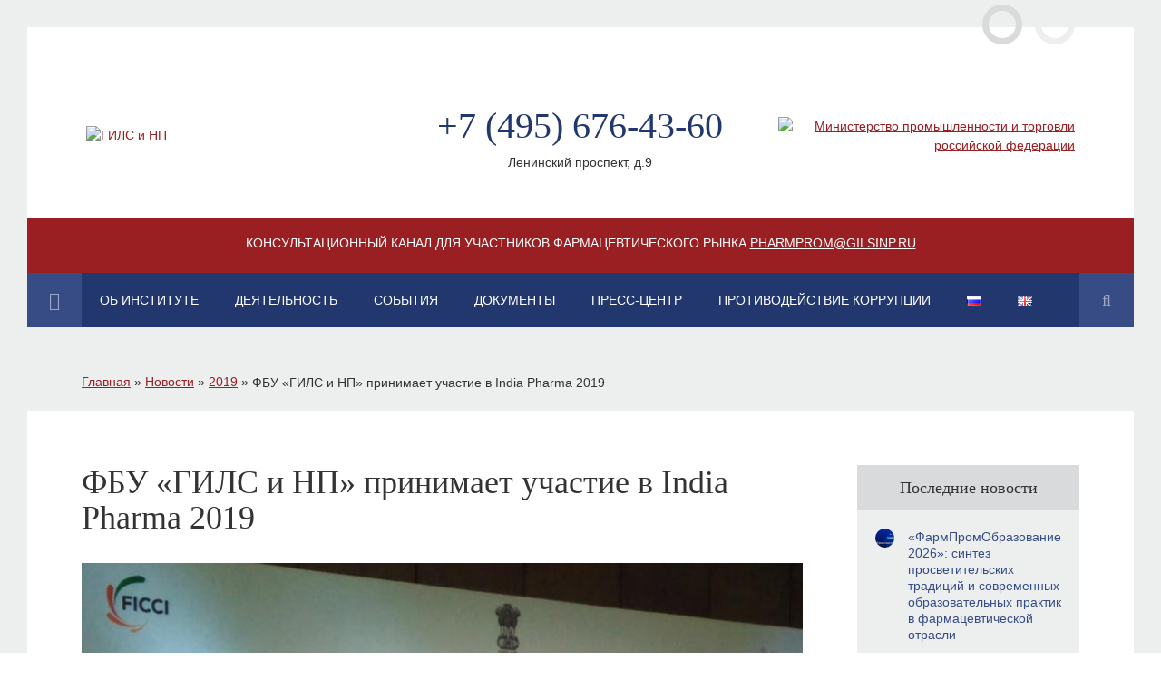

--- FILE ---
content_type: text/html; charset=UTF-8
request_url: https://gilsinp.ru/news/fbu-gils-i-np-prinimaet-uchastie-v-india-pharma-2019/
body_size: 11693
content:
<!DOCTYPE html>
<html lang="ru-RU">
	
	<head>
		<!--- NEW SITE --->
		<meta charset="utf-8">
		<meta name="viewport" content="width=device-width, initial-scale=1.0">
		<link rel="stylesheet" type="text/css" href="https://gilsinp.ru/wp-content/themes/gils_4.0/style.css">
		<link rel="icon" type="image/png" href="https://gilsinp.ru/wp-content/themes/gils_4.0/imgs/favicon-normal.png">
		<link rel="apple-touch-icon" type="image/png" href="https://gilsinp.ru/wp-content/themes/gils_4.0/imgs/favicon-ios.png">
		
		<link rel='stylesheet' id='wpfb-css'  href='//gilsinp.ru/wp-content/plugins/wp-filebase/wp-filebase.css?t=1469373363&#038;ver=3.4.4' type='text/css' media='all' />
<link rel='stylesheet' id='foobox-free-min-css'  href='https://gilsinp.ru/wp-content/plugins/foobox-image-lightbox/free/css/foobox.free.min.css' type='text/css' media='all' />
<link rel='stylesheet' id='__EPYT__style-css'  href='https://gilsinp.ru/wp-content/plugins/youtube-embed-plus/styles/ytprefs.min.css' type='text/css' media='all' />
<style id='__EPYT__style-inline-css' type='text/css'>

                .epyt-gallery-thumb {
                        width: 33.333%;
                }
                
</style>
<script type='text/javascript' src='https://gilsinp.ru/wp-includes/js/jquery/jquery.js'></script>
<script type='text/javascript' src='https://gilsinp.ru/wp-includes/js/jquery/jquery-migrate.min.js'></script>
<script type='text/javascript' src='https://gilsinp.ru/wp-content/themes/gils_4.0/scripts/kinetic.js'></script>
<script type='text/javascript' src='https://gilsinp.ru/wp-content/themes/gils_4.0/scripts/jquery.final-countdown.min.js'></script>
<script type='text/javascript' src='https://gilsinp.ru/wp-content/themes/gils_4.0/scripts/social-share-kit.min.js'></script>
<script type='text/javascript' src='https://gilsinp.ru/wp-content/plugins/foobox-image-lightbox/free/js/foobox.free.min.js'></script>
<script type='text/javascript'>
/* <![CDATA[ */
var _EPYT_ = {"ajaxurl":"https:\/\/gilsinp.ru\/wp-admin\/admin-ajax.php","security":"d4d56ea600","gallery_scrolloffset":"20","eppathtoscripts":"https:\/\/gilsinp.ru\/wp-content\/plugins\/youtube-embed-plus\/scripts\/","eppath":"https:\/\/gilsinp.ru\/wp-content\/plugins\/youtube-embed-plus\/","epresponsiveselector":"[\"iframe.__youtube_prefs_widget__\"]","epdovol":"1","version":"13.2.3","evselector":"iframe.__youtube_prefs__[src], iframe[src*=\"youtube.com\/embed\/\"], iframe[src*=\"youtube-nocookie.com\/embed\/\"]","ajax_compat":"","ytapi_load":"light","pause_others":"","stopMobileBuffer":"1","vi_active":"","vi_js_posttypes":[]};
/* ]]> */
</script>
<script type='text/javascript' src='https://gilsinp.ru/wp-content/plugins/youtube-embed-plus/scripts/ytprefs.min.js'></script>
<link rel='https://api.w.org/' href='https://gilsinp.ru/wp-json/' />
<link rel="EditURI" type="application/rsd+xml" title="RSD" href="https://gilsinp.ru/xmlrpc.php?rsd" />
<link rel="wlwmanifest" type="application/wlwmanifest+xml" href="https://gilsinp.ru/wp-includes/wlwmanifest.xml" /> 
<link rel='prev' title='Владислав Шестаков призвал сделать рывок по GLP' href='https://gilsinp.ru/news/vladislav-shestakov-prizval-sdelat-ryvok-po-glp/' />
<link rel='next' title='Игорь Фальковский представил отраслевое руководство «Целостность данных и валидация компьютеризированных систем», разработанное ФБУ «ГИЛС и НП» при поддержке «PQE групп» на тематическом семинаре' href='https://gilsinp.ru/news/tselostnost-dannyh-i-validatsiya-kompyuterizirovannyh-sistem/' />
<meta name="generator" content="WordPress 4.9.9" />
<link rel='shortlink' href='https://gilsinp.ru/?p=6013' />
<link rel="alternate" type="application/json+oembed" href="https://gilsinp.ru/wp-json/oembed/1.0/embed?url=https%3A%2F%2Fgilsinp.ru%2Fnews%2Ffbu-gils-i-np-prinimaet-uchastie-v-india-pharma-2019%2F" />
<link rel="alternate" type="text/xml+oembed" href="https://gilsinp.ru/wp-json/oembed/1.0/embed?url=https%3A%2F%2Fgilsinp.ru%2Fnews%2Ffbu-gils-i-np-prinimaet-uchastie-v-india-pharma-2019%2F&#038;format=xml" />
<!-- <meta name="NextGEN" version="2.2.12" /> -->
		<style type="text/css" id="wp-custom-css">
			#ajaxsearchlite1 .probox, div.asl_w .probox{
    height: 60px;
}

#ajaxsearchlite1 .probox .proinput input, div.asl_w .probox .proinput input{
    height: 60px;
}

div.asl_w .probox .proinput input.autocomplete{
    margin-top: -60px!important;
}

div.asl_w .probox .promagnifier{
    height: 60px;
	  width: 60px
}

div.asl_w .probox .proloading, div.asl_w .probox .proclose, div.asl_w .probox .promagnifier, div.asl_w .probox .prosettings{
    height: 60px;
	  width: 60px
}

#ajaxsearchlite1 .probox, div.asl_w .probox, div.asl_w .probox .promagnifier, div.asl_r.vertical{
	background: #22376d!important;
}
.bottom-logo-box a.logo-minpromtorg img {
	width: auto;
}
.about-box-main__content {
	font-size: 14px;
}		</style>
			
		<title>ФБУ «ГИЛС и НП» | ФБУ «ГИЛС и НП» принимает участие в India Pharma 2019</title>
		
		
		<!-- Yandex.Metrika counter -->

		<script type="text/javascript">
			(function (d, w, c) {
				(w[c] = w[c] || []).push(function() {
					try {
						w.yaCounter43152369 = new Ya.Metrika({
							id:43152369,
							clickmap:true,
							trackLinks:true,
							accurateTrackBounce:true,
							webvisor:true,
						});
					} catch(e) { }
			   });
				var n = d.getElementsByTagName("script")[0],
					s = d.createElement("script"),
					f = function () { n.parentNode.insertBefore(s, n); };

				s.type = "text/javascript";
				s.async = true;
				s.src = "https://mc.yandex.ru/metrika/watch.js";		 

				if (w.opera == "[object Opera]") {
					d.addEventListener("DOMContentLoaded", f, false);
				} else { f(); }
			})(document, window, "yandex_metrika_callbacks");
		</script>

		 <noscript><div><img src="https://mc.yandex.ru/watch/43152369" style="position:absolute; left:-9999px;" alt="" /></div></noscript>

		<!-- /Yandex.Metrika counter -->

					</head>
	<body class="news-template-default single single-news postid-6013  chrome chrome131" id="top">
	<!--- gils 2 --->
		<header>
			<!---<div class="gray-box-1 ministry-box"><a href="//minpromtorg.gov.ru/" target="_blank">Министерство промышленности и торговли российской федерации</a></div>--->
			<div class="container-fluid">
				<div class="row lang-box">

					<div class='col-md-12'><ul>
	<li class="lang-item lang-item-56 lang-item-ru current-lang lang-item-first"><a lang="ru-RU" hreflang="ru-RU" href="https://gilsinp.ru/news/fbu-gils-i-np-prinimaet-uchastie-v-india-pharma-2019/">Русский</a></li>
	<li class="lang-item lang-item-81 lang-item-en no-translation"><a lang="en-GB" hreflang="en-GB" href="https://gilsinp.ru/language/en/">English</a></li>
</ul>
</div>				
					
				</div>
				
				<div class="row flex-container align-items-center">
					<div class="col-md-4 header-logo-box">
					
											
					
						<a href="https://gilsinp.ru/" class="header-logo-gils"><img src="https://gilsinp.ru/wp-content/themes/gils_4.0/imgs/gils_logo_top.svg" alt="ГИЛС и НП" class="ru"></a>
					</div>					
					<div class="col-md-4 col-md-push-4 header-logo-mpt-box">
						<a href="//minpromtorg.gov.ru/" class="header-logo-gils"><img src="https://gilsinp.ru/wp-content/themes/gils_4.0/imgs/minpromtorg_logo_ru.svg" alt="Министерство промышленности и торговли российской федерации" class="ru"></a>
					</div>
					<div class="col-md-4 col-md-pull-4 header-contacts-box">
						<span class="phone">+7 (495) 676-43-60</span>
						<span class="address">Ленинский проспект, д.9</span>
					</div>
				</div>
				
				<div class="row m-t-lg">
					<a href="https://gilsinp.ru/goryachaya-liniya-dlya-farmatsevticheskij-promyshlennosti/" class="col-md-12 wide-banner" target="_blank">
						Консультационный канал для участников фармацевтического рынка <u>pharmprom@gilsinp.ru</u>
					</a>
				</div>
				
				<div class="row">
					<div class="col-md-12 p-r-none p-l-none">
						<nav class="top-menu-box">
							<a href="#" id="mobile-menu-button"><i class="fa fa-bars"></i></a>						
							
							<div class="home-link-box">
								<a class="button button-home" href="https://gilsinp.ru/"><i class="fa fa-home"></i></a>
							</div>
							
							<div class="top-menu-wrapper">
								<a href="#" id="mobile-menu-close"><i class="fa fa-close"></i></a>
							
								<ul id="menu-top_menu" class="top-menu menu"><li id="menu-item-40" class="menu-item menu-item-type-custom menu-item-object-custom menu-item-has-children menu-item-40"><a href="#">Об институте</a>
<ul class="sub-menu">
	<li id="menu-item-1353" class="menu-item menu-item-type-post_type menu-item-object-page menu-item-1353"><a href="https://gilsinp.ru/obrashhenie-direktora/">Обращение директора</a></li>
	<li id="menu-item-6646" class="menu-item menu-item-type-post_type menu-item-object-page menu-item-6646"><a href="https://gilsinp.ru/ob-institute/">Об институте</a></li>
	<li id="menu-item-44" class="menu-item menu-item-type-post_type menu-item-object-page menu-item-44"><a href="https://gilsinp.ru/istoriya/">История</a></li>
	<li id="menu-item-9859" class="menu-item menu-item-type-post_type menu-item-object-page menu-item-9859"><a href="https://gilsinp.ru/50-let-gils-i-np/">50 лет ГИЛС и НП</a></li>
	<li id="menu-item-48" class="menu-item menu-item-type-post_type menu-item-object-page menu-item-48"><a href="https://gilsinp.ru/rekvizity/">Реквизиты</a></li>
	<li id="menu-item-47" class="menu-item menu-item-type-post_type menu-item-object-page menu-item-47"><a href="https://gilsinp.ru/poleznye-ssylki/">Полезные ссылки</a></li>
</ul>
</li>
<li id="menu-item-49" class="menu-item menu-item-type-custom menu-item-object-custom menu-item-has-children menu-item-49"><a href="#">Деятельность</a>
<ul class="sub-menu">
	<li id="menu-item-55" class="menu-item menu-item-type-post_type menu-item-object-page menu-item-55"><a href="https://gilsinp.ru/inspektorat/">Инспекторат</a></li>
	<li id="menu-item-8927" class="menu-item menu-item-type-post_type menu-item-object-page menu-item-8927"><a href="https://gilsinp.ru/tsentr-otraslevogo-analiza/">Центр отраслевой аналитики</a></li>
	<li id="menu-item-50" class="menu-item menu-item-type-post_type menu-item-object-page menu-item-50"><a href="https://gilsinp.ru/tsentr-ekonomiki-i-analiza/">Мониторинг государственных программ</a></li>
	<li id="menu-item-8977" class="menu-item menu-item-type-custom menu-item-object-custom menu-item-8977"><a href="https://нцсо.рф/">Национальный центр стандартных образцов</a></li>
	<li id="menu-item-8978" class="menu-item menu-item-type-custom menu-item-object-custom menu-item-8978"><a href="https://gxp-academy.org/">Евразийская Академия надлежащих практик</a></li>
	<li id="menu-item-2356" class="menu-item menu-item-type-custom menu-item-object-custom menu-item-2356"><a href="http://centromedmsc.ru">Медицинский центр</a></li>
</ul>
</li>
<li id="menu-item-56" class="menu-item menu-item-type-custom menu-item-object-custom menu-item-has-children menu-item-56"><a href="#">События</a>
<ul class="sub-menu">
	<li id="menu-item-2931" class="menu-item menu-item-type-custom menu-item-object-custom menu-item-2931"><a href="https://gilsinp.ru/gmp-konferentsiya-s-mezhdunarodnym-uchastiem/">GMP-Конференция</a></li>
	<li id="menu-item-276" class="menu-item menu-item-type-custom menu-item-object-custom menu-item-276"><a href="https://gxp-academy.org/international_activities/gxp-fest/">GxP-Фест</a></li>
	<li id="menu-item-9067" class="menu-item menu-item-type-custom menu-item-object-custom menu-item-9067"><a href="https://russian.pharma-conf.ru/?utm_source=gils&#038;utm_medium=media&#038;utm_campaign=mainpage">Форум Семашко</a></li>
</ul>
</li>
<li id="menu-item-60" class="menu-item menu-item-type-custom menu-item-object-custom menu-item-has-children menu-item-60"><a href="#">Документы</a>
<ul class="sub-menu">
	<li id="menu-item-186" class="menu-item menu-item-type-post_type menu-item-object-page menu-item-186"><a href="https://gilsinp.ru/dokumenty/dokumenty-normativnye-vedomstvennye/">Нормативные правовые акты и локальные нормативные акты</a></li>
	<li id="menu-item-872" class="menu-item menu-item-type-post_type menu-item-object-page menu-item-872"><a href="https://gilsinp.ru/dokumenty/r-d/">Патенты R&#038;D</a></li>
	<li id="menu-item-320" class="menu-item menu-item-type-post_type menu-item-object-page menu-item-320"><a href="https://gilsinp.ru/dokumenty/dokumenty-meditsinskaya-deyatelnost/">Медицинская деятельность. Лицензии</a></li>
	<li id="menu-item-182" class="menu-item menu-item-type-post_type menu-item-object-page menu-item-182"><a href="https://gilsinp.ru/dokumenty/dokumenty-nip/">Надлежащие инженерные практики. Документы</a></li>
	<li id="menu-item-3342" class="menu-item menu-item-type-post_type menu-item-object-page menu-item-3342"><a href="https://gilsinp.ru/dokumenty/sistema-menedzhenta-kachestva/">Система менеджмента качества</a></li>
	<li id="menu-item-10060" class="menu-item menu-item-type-post_type menu-item-object-page menu-item-10060"><a href="https://gilsinp.ru/prodazha-oborudovaniya/">Информационное сообщение о продаже государственного имущества</a></li>
</ul>
</li>
<li id="menu-item-8940" class="menu-item menu-item-type-custom menu-item-object-custom menu-item-has-children menu-item-8940"><a href="#">Пресс-центр</a>
<ul class="sub-menu">
	<li id="menu-item-58" class="menu-item menu-item-type-custom menu-item-object-custom menu-item-58"><a href="/?post_type=news">Новости</a></li>
	<li id="menu-item-7047" class="menu-item menu-item-type-post_type menu-item-object-page menu-item-7047"><a href="https://gilsinp.ru/publikatsii/">Публикации</a></li>
	<li id="menu-item-6509" class="menu-item menu-item-type-post_type menu-item-object-page menu-item-6509"><a href="https://gilsinp.ru/press-tsentr/logotipy-i-bannery/">Логотипы</a></li>
	<li id="menu-item-6508" class="menu-item menu-item-type-post_type menu-item-object-page menu-item-6508"><a href="https://gilsinp.ru/press-tsentr/printsipy-vzaimodejstviya-so-smi/">О пресс-службе ФБУ «ГИЛС и НП»</a></li>
	<li id="menu-item-8953" class="menu-item menu-item-type-post_type menu-item-object-page menu-item-8953"><a href="https://gilsinp.ru/press-tsentr/infopartnery/">Инфопартнеры</a></li>
	<li id="menu-item-62" class="menu-item menu-item-type-post_type menu-item-object-page menu-item-62"><a href="https://gilsinp.ru/kontakty/">Контакты</a></li>
</ul>
</li>
<li id="menu-item-3621" class="menu-item menu-item-type-post_type menu-item-object-page menu-item-3621"><a href="https://gilsinp.ru/protivodejstvie-korruptsii/">Противодействие коррупции</a></li>
<li id="menu-item-10685-ru" class="lang-item lang-item-56 lang-item-ru current-lang lang-item-first menu-item menu-item-type-custom menu-item-object-custom menu-item-10685-ru"><a href="https://gilsinp.ru/news/fbu-gils-i-np-prinimaet-uchastie-v-india-pharma-2019/" hreflang="ru-RU" lang="ru-RU"><img src="[data-uri]" title="Русский" alt="Русский" width="16" height="11" /></a></li>
<li id="menu-item-10685-en" class="lang-item lang-item-81 lang-item-en no-translation menu-item menu-item-type-custom menu-item-object-custom menu-item-10685-en"><a href="https://gilsinp.ru/language/en/" hreflang="en-GB" lang="en-GB"><img src="[data-uri]" title="English" alt="English" width="16" height="11" /></a></li>
</ul>							
							</div>
							
							<div class="search-box">
	<form action="https://gilsinp.ru/" method="get" id="search-form">
		<a class="button-search" href="#"><i class="fa fa-search"></i></a>
		<input type="text" id="s" name="s">								
	</form>
</div>							
							
						</nav>	
					</div>
				</div>
			</div>
		</header>
<section class="breadcrumbs-box">
	<div class="container-fluid">
		<div class="row">				
			<div class="col-md-12">
			
			<div class="kama_breadcrumbs" itemscope itemtype="http://schema.org/BreadcrumbList"><span itemprop="itemListElement" itemscope itemtype="http://schema.org/ListItem"><a href="https://gilsinp.ru" itemprop="item"><span itemprop="name">Главная</span></a></span><span class="kb_sep"> » </span>
<span itemprop="itemListElement" itemscope itemtype="http://schema.org/ListItem"><a href="https://gilsinp.ru/news/" itemprop="item"><span itemprop="name">Новости</span></a></span><span class="kb_sep"> » </span>
<span itemprop="itemListElement" itemscope itemtype="http://schema.org/ListItem"><a href="https://gilsinp.ru/news-years/2019-ru/" itemprop="item"><span itemprop="name">2019</span></a></span><span class="kb_sep"> » </span>
<span class="kb_title">ФБУ «ГИЛС и НП» принимает участие в India Pharma 2019</span></div>			
			</div>
		</div>	
	</div>	
</section>
<section class="content-box">
	<div class="container-fluid">
		<div class="row">				
			<div class="col-md-9 main-column">
				
								
				<h2>ФБУ «ГИЛС и НП» принимает участие в India Pharma 2019</h2>
				
				<p><img src="https://gilsinp.ru/wp-content/plugins/lazy-load/images/1x1.trans.gif" data-lazy-src="https://gilsinp.ru/wp-content/uploads/2019/02/india_pharm_1.jpg" class="alignnone size-full wp-image-6014 full-width-img m-b-md" alt width="800" height="567" srcset="https://gilsinp.ru/wp-content/uploads/2019/02/india_pharm_1.jpg 800w, https://gilsinp.ru/wp-content/uploads/2019/02/india_pharm_1-300x213.jpg 300w, https://gilsinp.ru/wp-content/uploads/2019/02/india_pharm_1-768x544.jpg 768w" sizes="(max-width: 800px) 100vw, 800px"><noscript><img class="alignnone size-full wp-image-6014 full-width-img m-b-md" src="https://gilsinp.ru/wp-content/uploads/2019/02/india_pharm_1.jpg" alt="" width="800" height="567" srcset="https://gilsinp.ru/wp-content/uploads/2019/02/india_pharm_1.jpg 800w, https://gilsinp.ru/wp-content/uploads/2019/02/india_pharm_1-300x213.jpg 300w, https://gilsinp.ru/wp-content/uploads/2019/02/india_pharm_1-768x544.jpg 768w" sizes="(max-width: 800px) 100vw, 800px" /></noscript></p>
<p><strong>Вчера в Индии начала работать конференция, посвещенная вопросам роста рынка фармацевтики и экспорта лекарственных средств. Мероприятие охватывает все аспекты производственного процесса фармпродуктов. Здесь можно познакомиться с различными технологическими линиями, лабораторным и аналитическим оборудованием, АФИ.</strong></p>
<p>Отдел международного сотрудничества ФБУ «ГИЛС и НП» принимает участие в 4-й Международной выставке-конференции «India Pharma 2019», открывшейся вчера в Бангалоре (Индия). В частности, начальник отдела, <strong>Николай Цацын</strong> уже успел познакомить индийских коллег и гостей конференции с действующей в России системой регулирования лекарственных средств и представил опыт Института в качестве уполномоченной Минпромторгом России структуры на проведение GMP-инспекции зарубежных производителей лекарственных средств, находящихся в обращении на отечественном рынке. Суммарно с 2016 года инспекторы провели <strong>1437 </strong>проверок иностранных производителей на соответствие требованиям правил надлежащей производственной практики. При этом в 2018 году в ходе инспекций суммарно было найдено <strong>3 607</strong> несоответствий.</p>
<ul>
<li><strong>1803</strong> из них (50% от общего числа) были классифицированы как «существенные»;</li>
<li><strong>1650</strong> (или 46% от общего числа) были классифицированы как «несущественные»;</li>
<li><strong>154 </strong>(4% от общего числа) были классифицированы как «критические».</li>
</ul>
<p>«<strong>12% </strong>критических и существенных несоответствий относятся к результатам контроля качества», – пояснил <strong>Николай Цацын</strong>.</p>
<p>Что касается индийского региона и его производителей лекарственных средств, то здесь инспекторы ФБУ «ГИЛС и НП» с 2016 г. провели <strong>212 </strong>проверок, выдали <strong>115 </strong>GMP-сертификатов. В текущем году запланирована инспекция <strong>26 </strong>производственных площадок.</p>
<div style="clear:both;"></div>
				
								
				<div class="more-options-box">
				
										
					<div class="ssk-group ssk-box t-a-right">
	<!---<a href="" class="ssk ssk-facebook"></a>
	<a href="" class="ssk ssk-twitter"></a>
	<a href="" class="ssk ssk-google-plus"></a>--->
	<a href="" class="ssk ssk-vk"></a>
</div>				
				</div>
				
					
<div class="other-materials-box">
	<h3>Другие материалы</h3>
	<ul>

		
		<li><a href="https://gilsinp.ru/news/farmpromobrazovanie-2026-sintez-prosvetitelskih-traditsij-i-sovremennyh-obrazovatelnyh-praktik-v-farmatsevticheskoj-otrasli/">«ФармПромОбразование 2026»: синтез просветительских традиций и современных образовательных практик в фармацевтической отрасли</a></li>	
			
			
		
		<li><a href="https://gilsinp.ru/news/pozdravlenie-s-novym-godom/">Поздравление с Новым Годом!</a></li>	
			
			
		
		<li><a href="https://gilsinp.ru/news/9-dekabrya-den-geroev-otechestva-pamyat-chest-i-sluzhenie-rodine/">9 декабря — День Героев Отечества: память, честь и служение Родине</a></li>	
			
			
		
		<li><a href="https://gilsinp.ru/news/ii-mezhdunarodnyj-forum-farmatsevticheskih-inspektorov-v-abu-dabi-opredelyaet-novye-puti-globalnoj-garmonizatsii-gmp/">II Международный форум фармацевтических инспекторов в Абу-Даби определяет новые пути глобальной гармонизации GMP</a></li>	
			
			
		
		<li><a href="https://gilsinp.ru/news/vladislav-shestakov-vystupil-moderatorom-plenarnoj-diskussii-po-vnedreniyu-proslezhivaemosti-afs-na-vystavke-pharmtech-ingredients/">Владислав Шестаков выступил модератором пленарной дискуссии по внедрению прослеживаемости АФС на выставке Pharmtech &#038; Ingredients</a></li>	
			
			
	
	</ul>
</div>	


				
			</div>
			
			<div class="col-md-3 sidebar">

	

		
	<div class="sidebar-section">
		<div class="sidebar-section-header">Последние новости</div>
		<div class="sidebar-items">
			
						
						
			<a href="https://gilsinp.ru/news/farmpromobrazovanie-2026-sintez-prosvetitelskih-traditsij-i-sovremennyh-obrazovatelnyh-praktik-v-farmatsevticheskoj-otrasli/" class="sidebar-item">
				<div class="view">
					<span>
						<div class="round-thumb-wrapper-1">
							<div class="round-thumb-wrapper-2">
								<img src="https://gilsinp.ru/wp-content/plugins/lazy-load/images/1x1.trans.gif" data-lazy-src="https://gilsinp.ru/wp-content/uploads/2026/01/FarmProm-100x100.png" width="100" height="100" class="attachment-100x100 size-100x100 wp-post-image" alt="FarmProm" srcset="https://gilsinp.ru/wp-content/uploads/2026/01/FarmProm-100x100.png 100w, https://gilsinp.ru/wp-content/uploads/2026/01/FarmProm-150x150.png 150w" sizes="(max-width: 100px) 100vw, 100px"><noscript><img width="100" height="100" src="https://gilsinp.ru/wp-content/uploads/2026/01/FarmProm-100x100.png" class="attachment-100x100 size-100x100 wp-post-image" alt="FarmProm" srcset="https://gilsinp.ru/wp-content/uploads/2026/01/FarmProm-100x100.png 100w, https://gilsinp.ru/wp-content/uploads/2026/01/FarmProm-150x150.png 150w" sizes="(max-width: 100px) 100vw, 100px" /></noscript>							</div>	
						</div>		
					</span>
					<span>«ФармПромОбразование 2026»: синтез просветительских традиций и современных образовательных практик в фармацевтической отрасли</span>
				</div>
				<div class="excerpt">В год своего пятилетнего юбилея Евразийская Академия надлежащих практик проведет первую образовательную Ассамблею «ФармПромОбразование 2026»...</div>
				<div class="meta">1/12/2026</div>
			</a>
			
						
			<a href="https://gilsinp.ru/news/pozdravlenie-s-novym-godom/" class="sidebar-item">
				<div class="view">
					<span>
						<div class="round-thumb-wrapper-1">
							<div class="round-thumb-wrapper-2">
								<img src="https://gilsinp.ru/wp-content/plugins/lazy-load/images/1x1.trans.gif" data-lazy-src="https://gilsinp.ru/wp-content/uploads/2025/12/GILS-i-NP-_-S-Novym-Godom-2026-100x100.jpg" width="100" height="100" class="attachment-100x100 size-100x100 wp-post-image" alt="GILS i NP S Novym Godom 2026" srcset="https://gilsinp.ru/wp-content/uploads/2025/12/GILS-i-NP-_-S-Novym-Godom-2026-100x100.jpg 100w, https://gilsinp.ru/wp-content/uploads/2025/12/GILS-i-NP-_-S-Novym-Godom-2026-150x150.jpg 150w" sizes="(max-width: 100px) 100vw, 100px"><noscript><img width="100" height="100" src="https://gilsinp.ru/wp-content/uploads/2025/12/GILS-i-NP-_-S-Novym-Godom-2026-100x100.jpg" class="attachment-100x100 size-100x100 wp-post-image" alt="GILS i NP S Novym Godom 2026" srcset="https://gilsinp.ru/wp-content/uploads/2025/12/GILS-i-NP-_-S-Novym-Godom-2026-100x100.jpg 100w, https://gilsinp.ru/wp-content/uploads/2025/12/GILS-i-NP-_-S-Novym-Godom-2026-150x150.jpg 150w" sizes="(max-width: 100px) 100vw, 100px" /></noscript>							</div>	
						</div>		
					</span>
					<span>Поздравление с Новым Годом!</span>
				</div>
				<div class="excerpt"></div>
				<div class="meta">12/29/2025</div>
			</a>
			
						
			<a href="https://gilsinp.ru/news/9-dekabrya-den-geroev-otechestva-pamyat-chest-i-sluzhenie-rodine/" class="sidebar-item">
				<div class="view">
					<span>
						<div class="round-thumb-wrapper-1">
							<div class="round-thumb-wrapper-2">
								<img src="https://gilsinp.ru/wp-content/plugins/lazy-load/images/1x1.trans.gif" data-lazy-src="https://gilsinp.ru/wp-content/uploads/2025/12/dengeroevotechestva-100x100.png" width="100" height="100" class="attachment-100x100 size-100x100 wp-post-image" alt="dengeroevotechestva" srcset="https://gilsinp.ru/wp-content/uploads/2025/12/dengeroevotechestva-100x100.png 100w, https://gilsinp.ru/wp-content/uploads/2025/12/dengeroevotechestva-150x150.png 150w" sizes="(max-width: 100px) 100vw, 100px"><noscript><img width="100" height="100" src="https://gilsinp.ru/wp-content/uploads/2025/12/dengeroevotechestva-100x100.png" class="attachment-100x100 size-100x100 wp-post-image" alt="dengeroevotechestva" srcset="https://gilsinp.ru/wp-content/uploads/2025/12/dengeroevotechestva-100x100.png 100w, https://gilsinp.ru/wp-content/uploads/2025/12/dengeroevotechestva-150x150.png 150w" sizes="(max-width: 100px) 100vw, 100px" /></noscript>							</div>	
						</div>		
					</span>
					<span>9 декабря — День Героев Отечества: память, честь и служение Родине</span>
				</div>
				<div class="excerpt">Ежегодно 9 декабря в нашей стране отмечается День Героев Отечества — памятная дата, посвящённая всем,...</div>
				<div class="meta">12/9/2025</div>
			</a>
			
						
		</div>	
		<div class="button-container"><a href="https://gilsinp.ru/?post_type=news" class="button button-red button-regular">Все новости</a></div>
	</div>	
	
		
	

	
	
	
	
	
	
</div>			
		</div>	
	</div>
</section>

		<footer>
		
					
			<div class="container">
				<div class="row">
					<div class="col-md-4">
						<nav>
							<strong class="text-upper">Деятельность</strong>
							
							<ul id="menu-bottom_menu_1" class="menu-bottom-1"><li id="menu-item-68" class="menu-item menu-item-type-post_type menu-item-object-page menu-item-68"><a href="https://gilsinp.ru/inspektorat/">Инспекторат</a></li>
<li id="menu-item-8928" class="menu-item menu-item-type-post_type menu-item-object-page menu-item-8928"><a href="https://gilsinp.ru/tsentr-otraslevogo-analiza/">Центр отраслевой аналитики</a></li>
<li id="menu-item-6263" class="menu-item menu-item-type-post_type menu-item-object-page menu-item-6263"><a href="https://gilsinp.ru/tsentr-ekonomiki-i-analiza/">Мониторинг государственных программ</a></li>
<li id="menu-item-8961" class="menu-item menu-item-type-custom menu-item-object-custom menu-item-8961"><a href="https://gxp-academy.org/">Евразийская Академия надлежащих практик</a></li>
<li id="menu-item-8962" class="menu-item menu-item-type-custom menu-item-object-custom menu-item-8962"><a href="https://xn--m1acit.xn--p1ai/">Национальный центр стандартных образцов</a></li>
<li id="menu-item-6270" class="menu-item menu-item-type-custom menu-item-object-custom menu-item-6270"><a href="http://centromedmsc.ru">Медицинский центр</a></li>
</ul>							
						</nav>
					</div>
					<div class="col-md-4">
						<nav class="text-align-center">	
						
							<ul id="menu-bottom_menu_2" class="menu-bottom-2"><li id="menu-item-3432" class="menu-item menu-item-type-custom menu-item-object-custom menu-item-home menu-item-3432"><a href="https://gilsinp.ru">Главная</a></li>
<li id="menu-item-382" class="menu-item menu-item-type-post_type menu-item-object-page menu-item-382"><a href="https://gilsinp.ru/dokumenty/">Документы</a></li>
<li id="menu-item-3622" class="menu-item menu-item-type-post_type menu-item-object-page menu-item-3622"><a href="https://gilsinp.ru/protivodejstvie-korruptsii/">Противодействие коррупции</a></li>
<li id="menu-item-8963" class="menu-item menu-item-type-custom menu-item-object-custom menu-item-8963"><a href="https://gilsinp.ru/?post_type=news">Новости</a></li>
<li id="menu-item-73" class="menu-item menu-item-type-post_type menu-item-object-page menu-item-73"><a href="https://gilsinp.ru/kontakty/">Контакты</a></li>
<li id="menu-item-8225" class="menu-item menu-item-type-post_type menu-item-object-page menu-item-8225"><a href="https://gilsinp.ru/karta-sajta/">Карта сайта</a></li>
</ul>							
						</nav>
					</div>
					<div class="col-md-4 footer-contacts">
						<span class="name">
						
							Государственный институт<br>лекарственных средств<br>и надлежащих практик							
						</span>
						<span class="phone">
							
							+7 (495) <strong>676-43-60</strong>							
						</span>
						<span class="email">
						
							<a href='mailto:info@gilsinp.ru'>info@gilsinp.ru</a>							
						</span>
						<span class="address">
						
							Ленинский проспект, д.9							
						</span>
					</div>
					<div class="col-md-12 text-align-left m-t-md footer__social">
						<a href="https://vk.com/gilsinp" aria-label="VK" target="_blank">
							<img src="https://gilsinp.ru/wp-content/themes/gils_4.0/imgs/logo_vk.svg" width="30px" height="30px">
						</a>
						<a href="https://t.me/progmp" aria-label="Telegram" target="_blank">
							<img src="https://gilsinp.ru/wp-content/themes/gils_4.0/imgs/logo_tm.svg" width="30px" height="30px">
						</a>
					</div>
					<div class="col-md-12 text-align-center m-t-md bottom-logo-box">
						<a href="https://gilsinp.ru/" class="logo-gils"><img src="https://gilsinp.ru/wp-content/themes/gils_4.0/imgs/gils_logo_bottom.svg" alt="ГИЛС и НП"></a>
						<a href="http://minpromtorg.gov.ru/" target="_blank" class="logo-minpromtorg"><img src="https://gilsinp.ru/wp-content/themes/gils_4.0/imgs/logo_minpromtorg_white_ru.svg" alt="ГИЛС и НП"></a>
					</div>
				</div>
			</div>			
		</footer>
		<div class="copyright">
			<div class="container">
				<div class="row">
					<div class="col-md-12">
						2026 © Все права защищены. Вся информация, размещенная на данном веб-сайте, предназначена только для персонального пользования и не подлежит дальнейшему воспроизведению и/или распространению в какой-либо форме, иначе как с письменного разрешения Отдела международного сотрудничества и внешних коммуникаций ФБУ «ГИЛС и НП».					</div>					
				</div>
			</div>
		</div>
		
		<!-- ngg_resource_manager_marker --><script type='text/javascript' src='https://gilsinp.ru/wp-includes/js/jquery/ui/core.min.js'></script>
<script type='text/javascript' src='https://gilsinp.ru/wp-includes/js/jquery/ui/widget.min.js'></script>
<script type='text/javascript' src='https://gilsinp.ru/wp-includes/js/jquery/ui/position.min.js'></script>
<script type='text/javascript' src='https://gilsinp.ru/wp-includes/js/jquery/ui/menu.min.js'></script>
<script type='text/javascript' src='https://gilsinp.ru/wp-includes/js/jquery/ui/selectmenu.min.js'></script>
<script type='text/javascript' src='https://gilsinp.ru/wp-includes/js/jquery/ui/datepicker.min.js'></script>
<script type='text/javascript'>
jQuery(document).ready(function(jQuery){jQuery.datepicker.setDefaults({"closeText":"\u0417\u0430\u043a\u0440\u044b\u0442\u044c","currentText":"\u0421\u0435\u0433\u043e\u0434\u043d\u044f","monthNames":["\u042f\u043d\u0432\u0430\u0440\u044c","\u0424\u0435\u0432\u0440\u0430\u043b\u044c","\u041c\u0430\u0440\u0442","\u0410\u043f\u0440\u0435\u043b\u044c","\u041c\u0430\u0439","\u0418\u044e\u043d\u044c","\u0418\u044e\u043b\u044c","\u0410\u0432\u0433\u0443\u0441\u0442","\u0421\u0435\u043d\u0442\u044f\u0431\u0440\u044c","\u041e\u043a\u0442\u044f\u0431\u0440\u044c","\u041d\u043e\u044f\u0431\u0440\u044c","\u0414\u0435\u043a\u0430\u0431\u0440\u044c"],"monthNamesShort":["\u042f\u043d\u0432","\u0424\u0435\u0432","\u041c\u0430\u0440","\u0410\u043f\u0440","\u041c\u0430\u0439","\u0418\u044e\u043d","\u0418\u044e\u043b","\u0410\u0432\u0433","\u0421\u0435\u043d","\u041e\u043a\u0442","\u041d\u043e\u044f","\u0414\u0435\u043a"],"nextText":"\u0414\u0430\u043b\u0435\u0435","prevText":"\u041d\u0430\u0437\u0430\u0434","dayNames":["\u0412\u043e\u0441\u043a\u0440\u0435\u0441\u0435\u043d\u044c\u0435","\u041f\u043e\u043d\u0435\u0434\u0435\u043b\u044c\u043d\u0438\u043a","\u0412\u0442\u043e\u0440\u043d\u0438\u043a","\u0421\u0440\u0435\u0434\u0430","\u0427\u0435\u0442\u0432\u0435\u0440\u0433","\u041f\u044f\u0442\u043d\u0438\u0446\u0430","\u0421\u0443\u0431\u0431\u043e\u0442\u0430"],"dayNamesShort":["\u0412\u0441","\u041f\u043d","\u0412\u0442","\u0421\u0440","\u0427\u0442","\u041f\u0442","\u0421\u0431"],"dayNamesMin":["\u0412\u0441","\u041f\u043d","\u0412\u0442","\u0421\u0440","\u0427\u0442","\u041f\u0442","\u0421\u0431"],"dateFormat":"dd.mm.yy","firstDay":1,"isRTL":false});});
</script>
<script type='text/javascript' src='https://gilsinp.ru/wp-content/themes/gils_4.0/scripts/bootstrap.min.js'></script>
<script type='text/javascript' src='https://gilsinp.ru/wp-content/themes/gils_4.0/scripts/SmoothScroll.js'></script>
<script type='text/javascript' src='https://gilsinp.ru/wp-content/themes/gils_4.0/scripts/jquery.validate.min.js'></script>
<script type='text/javascript' src='https://gilsinp.ru/wp-content/themes/gils_4.0/scripts/additional-methods.js'></script>
<script type='text/javascript' src='https://gilsinp.ru/wp-content/themes/gils_4.0/scripts/jquery.form.js'></script>
<script type='text/javascript' src='https://gilsinp.ru/wp-content/themes/gils_4.0/scripts/owl.carousel.js'></script>
<script type='text/javascript' src='https://gilsinp.ru/wp-content/themes/gils_4.0/scripts/isotope-docs.min.js'></script>
<script type='text/javascript' src='https://gilsinp.ru/wp-content/themes/gils_4.0/scripts/moment.js'></script>
<script type='text/javascript' src='https://gilsinp.ru/wp-content/themes/gils_4.0/scripts/jquery.eventCalendar.js'></script>
<script type='text/javascript'>
/* <![CDATA[ */
var phpHandler = {"url":"https:\/\/gilsinp.ru\/wp-content\/themes\/gils_4.0\/lib\/mail_handler.php"};
/* ]]> */
</script>
<script type='text/javascript' src='https://gilsinp.ru/wp-content/themes/gils_4.0/scripts/gils.js'></script>
<script type='text/javascript' src='https://gilsinp.ru/wp-content/plugins/lazy-load/js/jquery.sonar.min.js'></script>
<script type='text/javascript' src='https://gilsinp.ru/wp-content/plugins/lazy-load/js/lazy-load.js'></script>
<script type='text/javascript' src='https://gilsinp.ru/wp-content/plugins/youtube-embed-plus/scripts/fitvids.min.js'></script>
<script type='text/javascript' src='https://gilsinp.ru/wp-includes/js/wp-embed.min.js'></script>
<script type="text/javascript">(function() {
				var expirationDate = new Date();
				expirationDate.setTime( expirationDate.getTime() + 31536000 * 1000 );
				document.cookie = "pll_language=ru; expires=" + expirationDate.toUTCString() + "; path=/";
			}());</script><script type="text/foobox">/* Run FooBox FREE (v1.2.27) */
(function( FOOBOX, $, undefined ) {
  FOOBOX.o = {wordpress: { enabled: true }, hideScrollbars:false, excludes:'.fbx-link,.nofoobox,.nolightbox,a[href*="pinterest.com/pin/create/button/"]', affiliate : { enabled: false }, error: "Ошибка загрузки"};
  FOOBOX.init = function() {
    $(".fbx-link").removeClass("fbx-link");
    $(".fbx-link").unbind(".prettyphoto").unbind(".fb");
    $(".gallery, .wp-caption, a:has(img[class*=wp-image-]), .foobox").foobox(FOOBOX.o);
  };
}( window.FOOBOX = window.FOOBOX || {}, FooBox.$ ));

FooBox.ready(function() {

  jQuery("body").append("<span style=\"font-family:'foobox'; color:transparent; position:absolute; top:-1000em;\">f</span>");
  FOOBOX.init();

});
</script>				<script type="text/javascript">
					if (window.addEventListener){
						window.addEventListener("DOMContentLoaded", function() {
							var arr = document.querySelectorAll("script[type='text/foobox']");
							for (var x = 0; x < arr.length; x++) {
								var script = document.createElement("script");
								script.type = "text/javascript";
								script.innerHTML = arr[x].innerHTML;
								arr[x].parentNode.replaceChild(script, arr[x]);
							}
						});
					} else {
						console.log("FooBox does not support the current browser.");
					}
				</script>
							<script type="text/javascript">
				jQuery.fn.prettyPhoto   = function () { return this; };
				jQuery.fn.fancybox      = function () { return this; };
				jQuery.fn.fancyZoom     = function () { return this; };
				jQuery.fn.colorbox      = function () { return this; };
				jQuery.fn.magnificPopup = function () { return this; };
			</script>
				
	</body>
</html>	

--- FILE ---
content_type: text/css
request_url: https://gilsinp.ru/wp-content/themes/gils_4.0/style.css
body_size: 356
content:
/*
Template name: gils 4.0
*/
@import url('css/font-awesome.min.css');
@import url('css/jquery.mCustomScrollbar.css');
@import url('css/bootstrap.min.css');
@import url('css/owl.carousel.css');
@import url('css/jquery-ui.css');
@import url('css/social-share-kit.css');
@import url('css/eventCalendar.css');
@import url('css/eventCalendar_theme_responsive.css');
@import url('css/gils.css');

.page-id-1357 .main-column img{border:15px solid #edefef;width:330px;height:auto;}
.page-id-1357 .main-column h4{margin-bottom:50px;}
#menu-item-9859 a {background-color: #0c2053; text-transform: none;}
#menu-item-9859 a:hover, #menu-item-9859 a:focus, #menu-item-9859 a:active {background-color: #040f2b;}

--- FILE ---
content_type: text/css
request_url: https://gilsinp.ru/wp-content/themes/gils_4.0/css/eventCalendar_theme_responsive.css
body_size: 2161
content:
 /* Theme CSS */
.eventCalendar-wrap {
	background-color:#fff;
	color:#807E7E;
}
	.eventCalendar-wrap .eventCalendar-arrow {
		width: 1.8em;
		height: 1.8em;
		text-align:center;
		color:#fff;
		text-decoration:none;
		line-height:1.8em;
	}
		.eventCalendar-wrap .eventCalendar-arrow.prev {

		}
		.eventCalendar-wrap .eventCalendar-arrow span {
			display: block;
			position: absolute;
			top: 50%;
			margin-top: -8px;
			background-repeat:none;
			width: 16px;
			height: 16px;
			font-size:0px !important;
		}
			.eventCalendar-wrap .eventCalendar-arrow.eventCalendar-prev span {
				background-image: url("images/ui-icons_ffffff_256x240.png");
				background-position: -80px -192px;
				left:50%;
				margin-left:-8px;
			}
			.eventCalendar-wrap .eventCalendar-arrow.eventCalendar-next span {
				background-image: url("images/ui-icons_ffffff_256x240.png");
				background-position: -48px -192px;
				right:50%;
				margin-right:-8px;
			}
	.eventCalendar-slider { height:80px;position:relative;}

	.eventCalendar-monthWrap {
		top:0px;
		left:0px;
	}
		.eventCalendar-currentTitle {
			line-height:25px;
			background-color:#374c84;
			padding:0.2em 0px;			
		}
			.eventCalendar-currentTitle .eventCalendar-monthTitle {
				text-decoration:none;
				font-family:clear_sansbold,arial;
				color:#fff;
			}

		.eventCalendar-daysList {
			zoom: 1;
			padding:0;
			width:100%;

		}
			.eventCalendar-daysList.eventCalendar-showAsWeek {
				width:100%;
				margin-bottom:30px;
			}
			.eventCalendar-daysList.showDayNames.eventCalendar-showAsWeek {

				border-radius:5px 5px 0 0;
			}
			.eventCalendar-daysList:before, .eventCalendar-daysList:after { content:""; display:table; }
			.eventCalendar-daysList:after { clear: both; }
			.eventCalendar-day-header {
				font-family:clear_sansbold,arial;
				font-size:12px;
				color: #596371;
				padding: 0.7em 0.3em !important;
				text-align: center;
			}
			.eventCalendar-daysList.eventCalendar-showAsWeek li {
				height:auto; margin:0;
			}
				.eventCalendar-daysList.eventCalendar-showAsWeek li.eventCalendar-empty {
					background-color: none;
					min-height:10px;
				}
			.eventCalendar-day a {
				text-decoration:none;
				font-size:10px;
				color:#424242;
			}
			.eventCalendar-day {
				border-left:solid 1px #BCBCBC;
			}
			.eventCalendar-day a  {
				border:solid 1px #BCBCBC;
				border-width:0 1px 1px 0;
			}
			.eventCalendar-showAsWeek .eventCalendar-day { border-left-width:0;}
			.eventCalendar-showAsWeek .eventCalendar-day a  {
				font-family:clear_sansregular,arial;
				font-size:12px;
				border: 1px solid #edefef;
				color: #596371;
				background:#fff;
				padding: 5px;
			}
				.eventCalendar-day a:hover {
					background-color:#374c84;
					color:#fff;
				}
			.eventCalendar-daysList li.today a {
				color:#fff;
				background:#991f22;
			/*	box-shadow:inset 5px 5px 10px #777;
				text-shadow: 2px 2px 2px #777;*/
			}
				li.eventCalendar-day.today a:hover {
					background-color:#ccc;
					/*box-shadow:inset 5px 5px 10px #999;*/
				}

			.eventCalendar-daysList li.eventCalendar-dayWithEvents a {
				background:#374c84;
				border:1px solid #edefef;
				color:#fff;
			}
				li.eventCalendar-day.eventCalendar-dayWithEvents a:hover {
					background-color:#374c84;
				}


			.eventCalendar-daysList li.current a {
				color:#fff;
				background:#449FB2;
				box-shadow:inset 5px 5px 10px #216B7A;
				text-shadow: 2px 2px 2px #216B7A;
			}
				li.eventCalendar-day.current a:hover {
					background-color:#374c84;
					box-shadow:inset 5px 5px 10px #449FB2;
					text-shadow: 2px 2px 2px #449FB2;
				}
		.eventCalendar-loading {
			margin:5px auto;
			color:#a6acb3;
			text-align:center;
			font-weight:bold;
			position:absolute;
			width:100%;
			height:30px;
			background:url("../imgs/spinner.gif") 50% 50% no-repeat;
			background-size:auto 100%;
			z-index:4;
			top:40px;
			left:0;
			font-weight:normal;
			font-family:clear_sansregular,arial;
			text-transform:uppercase;
		}
			.eventCalendar-loading.error {
				background-color:red;
			}

.eventCalendar-subtitle {margin:0 0 10px 0;padding:0;font-size:14px; text-align:center;font-family:clear_sansbold,arial;text-transform:uppercase;color:#596371;font-weight:normal;}
.eventCalendar-list-wrap {
	position:relative;
}
	.eventCalendar-list-content.scrollable {

		height:100px;
		overflow-y:auto;
		margin:0 5px 5px 0;
	}
	.eventCalendar-list {
		margin:0; padding:0; list-style-type:none;
	}
	.eventCalendar-list li {
		margin:0;
		clear:both;
	}
		.eventCalendar-list li time {
			font-size:12px;
			line-height:13px;
			height:15px;
			display:block;			
		}
		.eventCalendar-list li time em {
			float:left;
			font-style:normal;
			padding:3px 0;
		}
		.eventCalendar-list li time small {
			font-size:12px;
			float:left;
			background-color:#A6ACB3;
			color:#fff;
			padding:3px 7px;
			margin:0 0 0 5px;
		}
		.eventCalendar-list li .eventCalendar-eventTitle {
			display:block;
			clear:both;

			font-weight:bold;
			text-decoration:none;
		}
			.eventCalendar-list li a.eventCalendar-eventTitle {
				color:#374c84;
				font-weight:normal;
				display:block;
				margin-top:10px;
			}
			.eventCalendar-list li a.eventCalendar-eventTitle:hover {color:#991f22;}
		.eventCalendar-list li .eventDesc {
			clear: both;
			margin:0 0 5px 0;
			font-size:80%;
			line-height:1.2em;

		}
		.eventCalendar-list .eventCalendar-noEvents {
			padding:5px 10px;
			background-color:#e7e8e8;
			color:#596371;
			text-align:center;
		}

.bt {
	font-size:12px;
	display:block;
	clear:both;
	text-align: center;
	margin-top:10px;
	padding: 9px 34px 11px;
	text-decoration: none;
	font-weight: bold;
	line-height: 1;

	color: #ffffff;
	background-color: #698B10;
	background-repeat: repeat-x;

	background-image: -khtml-gradient(linear, left top, left bottom, from(#89B814), to(#698B10));
	background-image: -moz-linear-gradient(top, #89B814, #698B10);
	background-image: -ms-linear-gradient(top, #89B814, #698B10);
	background-image: -webkit-gradient(linear, left top, left bottom, color-stop(0%, #89B814), color-stop(100%, #698B10));
	background-image: -webkit-linear-gradient(top, #89B814, #698B10);
	background-image: -o-linear-gradient(top, #89B814, #698B10);
	background-image: linear-gradient(top, #89B814, #698B10);
	filter: progid:DXImageTransform.Microsoft.gradient(startColorstr='#89B814', endColorstr='#698B10', GradientType=0);

	text-shadow: 0 -1px 0 rgba(0, 0, 0, 0.25);

	border: 1px solid #698B10;
	border-color: #698B10 #698B10 #465F05;

	border-radius: 4px;

	box-shadow: inset 0 1px 0 rgba(255, 255, 255, 0.2), 0 1px 2px rgba(0, 0, 0, 0.05);

	-webkit-transition: 0.1s linear all;
	-moz-transition: 0.1s linear all;
	-ms-transition: 0.1s linear all;
	-o-transition: 0.1s linear all;
	transition: 0.1s linear all;
}
.bt:hover {
	  background-position: 0 -15px;
	  text-decoration: none;
	}
/* end of theme css */


/*= ONLY FOR DEMO PAGE */
body {
/*
	width:978px;
	box-shadow:0 0 10px #777;
	padding: 20px 40px;
	margin:0 auto;
	*/
}
a { color: #0E8EAB}
/*
.eventCalendar-wrap {
	width:265px;
}
*/
.features li { margin-bottom:3px;}
#thanksPanel li { margin-bottom:0;}
#introPanel { padding-top:20px;}

.poweredBy img {
	float:left;
	margin-right:3px;
}
	.poweredBy .data {
		float:left;
	}
	.poweredBy .name {
		font-weight:bold;
		color:#555;
		text-decoration:none;
		display:block;
		margin-top:28px;
	}
	.poweredBy .twitter {
		text-decoration:none;
		display:block;
		float:left;
	}
.features {
	padding-left:20px;
	float:left;
}
#appLogo {
	margin-right:30px;
}
pre {
	clear:both;
	background-color:#FFFFCC;
	padding:5px;
	border:solid 1px #FED17E;
	overflow:auto;
}
#license {
	width:300px;
	float:right;
	font-size:10px;
	line-height:12px;
	text-align:center;
}
.eventCalendar-eventDesc {display:none !important;}

--- FILE ---
content_type: application/javascript
request_url: https://gilsinp.ru/wp-content/themes/gils_4.0/scripts/jquery.eventCalendar.js
body_size: 3266
content:
;(function($){$.fn.eventCalendar=function(options){var calendar=this;if(options.locales&&typeof(options.locales)=='string'){$.getJSON(options.locales,function(data){options.locales=$.extend({},$.fn.eventCalendar.defaults.locales,data);moment.locale(data.locale,options.locales.moment);moment.locale(data.locale);initEventCalendar(calendar,options);}).error(function(){showError("error getting locale json",$(this));});}else{if(options.locales&&options.locales.locale){options.locales=$.extend({},$.fn.eventCalendar.defaults.locales,options.locales);moment.locale(options.locales.locale,options.locales.moment);moment.locale(options.locales.locale);}
initEventCalendar(calendar,options);}};$.fn.eventCalendar.defaults={eventsjson:'js/events.json',eventsLimit:4,locales:{locale:"en",txt_noEvents:"There are no events in this period",txt_SpecificEvents_prev:"",txt_SpecificEvents_after:"events:",txt_next:"next",txt_prev:"prev",txt_NextEvents:"Next events:",txt_GoToEventUrl:"See the event",txt_loading:"loading..."},showDayAsWeeks:true,startWeekOnMonday:true,showDayNameInCalendar:true,showDescription:false,onlyOneDescription:true,openEventInNewWindow:false,eventsScrollable:false,dateFormat:"D/MM/YYYY",jsonDateFormat:'timestamp',moveSpeed:500,moveOpacity:0.15,jsonData:"",cacheJson:true};function initEventCalendar(that,options){var eventsOpts=$.extend({},$.fn.eventCalendar.defaults,options);var flags={wrap:"",directionLeftMove:"300",eventsJson:{}};that.each(function(){flags.wrap=$(this);flags.wrap.addClass('eventCalendar-wrap').append("<div class='eventCalendar-list-wrap'><p class='eventCalendar-subtitle'></p><span class='eventCalendar-loading'>"+eventsOpts.locales.txt_loading+"</span><div class='eventCalendar-list-content'><ul class='eventCalendar-list'></ul></div></div>");if(eventsOpts.eventsScrollable){flags.wrap.find('.eventCalendar-list-content').addClass('scrollable');}
setCalendarWidth(flags);$(window).resize(function(){setCalendarWidth(flags);});dateSlider("current",flags,eventsOpts);getEvents(flags,eventsOpts,eventsOpts.eventsLimit,false,false,false,false);changeMonth(flags,eventsOpts);flags.wrap.on('click','.eventCalendar-day a',function(e){e.preventDefault();var year=flags.wrap.attr('data-current-year'),month=flags.wrap.attr('data-current-month'),day=$(this).parent().attr('rel');getEvents(flags,eventsOpts,false,year,month,day,"day");});flags.wrap.on('click','.eventCalendar-monthTitle',function(e){e.preventDefault();var year=flags.wrap.attr('data-current-year'),month=flags.wrap.attr('data-current-month');getEvents(flags,eventsOpts,eventsOpts.eventsLimit,year,month,false,"month");});});flags.wrap.find('.eventCalendar-list').on('click','.eventCalendar-eventTitle',function(e){if(!eventsOpts.showDescription){/*e.preventDefault();*/var desc=$(this).parent().find('.eventCalendar-eventDesc');if(!desc.find('a').size()){var eventUrl=$(this).attr('href');var eventTarget=$(this).attr('target');desc.append('<a href="'+eventUrl+'" target="'+eventTarget+'" class="bt">'+eventsOpts.locales.txt_GoToEventUrl+'</a>');}
if(desc.is(':visible')){desc.slideUp();}else{if(eventsOpts.onlyOneDescription){flags.wrap.find('.eventCalendar-eventDesc').slideUp();}
desc.slideDown();}}});}
function sortJson(a,b){if(typeof a.date==='string'){return a.date.toLowerCase()>b.date.toLowerCase()?1:-1;}
return a.date>b.date?1:-1;}
function dateSlider(show,flags,eventsOpts){var $eventsCalendarSlider=$("<div class='eventCalendar-slider'></div>"),$eventsCalendarMonthWrap=$("<div class='eventCalendar-monthWrap'></div>"),$eventsCalendarTitle=$("<div class='eventCalendar-currentTitle'><a href='#' class='eventCalendar-monthTitle'></a></div>"),$eventsCalendarArrows=$("<a href='#' class='eventCalendar-arrow eventCalendar-prev'><span>"+eventsOpts.locales.txt_prev+"</span></a><a href='#' class='eventCalendar-arrow eventCalendar-next'><span>"+eventsOpts.locales.txt_next+"</span></a>");$eventsCalendarDaysList=$("<ul class='eventCalendar-daysList'></ul>"),date=new Date();if(!flags.wrap.find('.eventCalendar-slider').length){flags.wrap.prepend($eventsCalendarSlider);$eventsCalendarSlider.append($eventsCalendarMonthWrap);}else{flags.wrap.find('.eventCalendar-slider').append($eventsCalendarMonthWrap);}
flags.wrap.find('.eventCalendar-monthWrap.eventCalendar-currentMonth').removeClass('eventCalendar-currentMonth').addClass('eventCalendar-oldMonth');$eventsCalendarMonthWrap.addClass('eventCalendar-currentMonth').append($eventsCalendarTitle,$eventsCalendarDaysList);if(show==="current"){day=date.getDate();$eventsCalendarSlider.append($eventsCalendarArrows);}else{date=new Date(flags.wrap.attr('data-current-year'),flags.wrap.attr('data-current-month'),1,0,0,0);day=0;moveOfMonth=1;if(show==="prev"){moveOfMonth=-1;}
date.setMonth(date.getMonth()+moveOfMonth);var tmpDate=new Date();if(date.getMonth()===tmpDate.getMonth()){day=tmpDate.getDate();}}
var year=date.getFullYear(),currentYear=new Date().getFullYear(),month=date.getMonth(),monthToShow=month+1;if(show!="current"){getEvents(flags,eventsOpts,eventsOpts.eventsLimit,year,month,false,show);}
flags.wrap.attr('data-current-month',month).attr('data-current-year',year);moment.locale(eventsOpts.locales.locale);var formatedDate=moment(year+" "+monthToShow,"YYYY MM").format("MMMM YYYY");$eventsCalendarTitle.find('.eventCalendar-monthTitle').html(formatedDate);var daysOnTheMonth=32-new Date(year,month,32).getDate();var daysList=[],i;if(eventsOpts.showDayAsWeeks){$eventsCalendarDaysList.addClass('eventCalendar-showAsWeek');if(eventsOpts.showDayNameInCalendar){$eventsCalendarDaysList.addClass('eventCalendar-showDayNames');i=0;if(eventsOpts.startWeekOnMonday){i=1;}
for(;i<7;i++){daysList.push('<li class="eventCalendar-day-header">'+moment()._locale._weekdaysShort[i]+'</li>');if(i===6&&eventsOpts.startWeekOnMonday){daysList.push('<li class="eventCalendar-day-header">'+moment()._locale._weekdaysShort[0]+'</li>');}}}
dt=new Date(year,month,01);var weekDay=dt.getDay();if(eventsOpts.startWeekOnMonday){weekDay=dt.getDay()-1;}
if(weekDay<0){weekDay=6;}
for(i=weekDay;i>0;i--){daysList.push('<li class="eventCalendar-day eventCalendar-empty"></li>');}}
for(dayCount=1;dayCount<=daysOnTheMonth;dayCount++){var dayClass="";if(day>0&&dayCount===day&&year===currentYear){dayClass="today";}
daysList.push('<li id="dayList_'+dayCount+'" rel="'+dayCount+'" class="eventCalendar-day '+dayClass+'"><a href="#">'+dayCount+'</a></li>');}
$eventsCalendarDaysList.append(daysList.join(''));$eventsCalendarSlider.css('height',$eventsCalendarMonthWrap.height()+'px');}
function getEvents(flags,eventsOpts,limit,year,month,day,direction){limit=limit||0;year=year||'';day=day||'';if(typeof month!='undefined'){month=month;}else{month='';}
flags.wrap.find('.eventCalendar-loading').fadeIn();if(eventsOpts.jsonData){eventsOpts.cacheJson=true;flags.eventsJson=eventsOpts.jsonData;getEventsData(flags,eventsOpts,flags.eventsJson,limit,year,month,day,direction);}else if(!eventsOpts.cacheJson||!direction){$.getJSON(eventsOpts.eventsjson+"?limit="+limit+"&year="+year+"&month="+month+"&day="+day,function(data){flags.eventsJson=data;getEventsData(flags,eventsOpts,flags.eventsJson,limit,year,month,day,direction);}).error(function(){showError("error getting json: ",flags.wrap);});}else{getEventsData(flags,eventsOpts,flags.eventsJson,limit,year,month,day,direction);}
if(day>''){flags.wrap.find('.eventCalendar-current').removeClass('eventCalendar-current');flags.wrap.find('#dayList_'+day).addClass('eventCalendar-current');}}
function getEventsData(flags,eventsOpts,data,limit,year,month,day,direction){directionLeftMove="-="+flags.directionLeftMove;eventContentHeight="auto";subtitle=flags.wrap.find('.eventCalendar-list-wrap .eventCalendar-subtitle');if(!direction){subtitle.html(eventsOpts.locales.txt_NextEvents);eventContentHeight="auto";directionLeftMove="-=0";}else{var jsMonth=parseInt(month)+1,formatedDate;moment.locale(eventsOpts.locales.locale);if(day!==''){formatedDate=moment(year+" "+jsMonth+" "+day,"YYYY MM DD").format("LL");subtitle.html(eventsOpts.locales.txt_SpecificEvents_prev+formatedDate+" "+eventsOpts.locales.txt_SpecificEvents_after);}else{formatedDate=moment(year+" "+jsMonth,"YYYY MM").format("MMMM");subtitle.html(eventsOpts.locales.txt_SpecificEvents_prev+formatedDate+" "+eventsOpts.locales.txt_SpecificEvents_after);}
if(direction==='eventCalendar-prev'){directionLeftMove="+="+flags.directionLeftMove;}else if(direction==='day'||direction==='month'){directionLeftMove="+=0";eventContentHeight=0;}}
flags.wrap.find('.eventCalendar-list').animate({opacity:eventsOpts.moveOpacity,left:directionLeftMove,height:eventContentHeight},eventsOpts.moveSpeed,function(){flags.wrap.find('.eventCalendar-list').css({'left':0,'height':'auto'}).hide();var events=[];data=$(data).sort(sortJson);if(data.length){var eventDescClass='';if(!eventsOpts.showDescription){eventDescClass='eventCalendar-hidden';}
var eventLinkTarget="_self";if(eventsOpts.openEventInNewWindow){eventLinkTarget='_target';}
var i=0;$.each(data,function(key,event){var eventDateTime,eventDate,eventTime,eventYear,eventMonth,eventDay,eventMonthToShow,eventHour,eventMinute,eventSeconds;if(eventsOpts.jsonDateFormat=='human'){eventDateTime=event.date.split(" ");eventDate=eventDateTime[0].split("-");eventTime=eventDateTime[1].split(":");eventYear=eventDate[0];eventMonth=parseInt(eventDate[1])-1;eventDay=parseInt(eventDate[2]);eventMonthToShow=parseInt(eventMonth)+1;eventHour=eventTime[0];eventMinute=eventTime[1];eventSeconds=eventTime[2];eventDate=new Date(eventYear,eventMonth,eventDay,eventHour,eventMinute,eventSeconds);}else{eventDate=new Date(parseInt(event.date));eventYear=eventDate.getFullYear();eventMonth=eventDate.getMonth();eventDay=eventDate.getDate();eventMonthToShow=eventMonth+1;eventHour=eventDate.getHours();eventMinute=eventDate.getMinutes();}
if(parseInt(eventMinute)<=9){eventMinute="0"+parseInt(eventMinute);}
if(limit===0||limit>i){if((month===false||month==eventMonth)&&(day===''||day==eventDay)&&(year===''||year==eventYear)){if(month===false&&eventDate<new Date()){}else{moment.locale(eventsOpts.locales.locale);eventStringDate=moment(eventDate).format(eventsOpts.dateFormat);var eventTitle;if(event.url){eventTitle='<a href="'+event.url+'" target="'+eventLinkTarget+'" class="eventCalendar-eventTitle">'+event.title+'</a>';}else{eventTitle='<span class="eventCalendar-eventTitle">'+event.title+'</span>';}
events.push('<li id="'+key+'" class="'+event.type+'"><time datetime="'+eventDate+'"><em>'+eventStringDate+'</em><small>'+eventHour+":"+eventMinute+'</small></time>'+eventTitle+'<p class="eventCalendar-eventDesc '+eventDescClass+'">'+event.description+'</p></li>');i++;}}}
if(eventYear==flags.wrap.attr('data-current-year')&&eventMonth==flags.wrap.attr('data-current-month')){flags.wrap.find('.eventCalendar-currentMonth .eventCalendar-daysList #dayList_'+parseInt(eventDay)).addClass('eventCalendar-dayWithEvents');}});}
if(!events.length){events.push('<li class="eventCalendar-noEvents"><p>'+eventsOpts.locales.txt_noEvents+'</p></li>');}
flags.wrap.find('.eventCalendar-loading').hide();flags.wrap.find('.eventCalendar-list').html(events.join(''));flags.wrap.find('.eventCalendar-list').animate({opacity:1,height:"toggle"},eventsOpts.moveSpeed);});setCalendarWidth(flags);}
function changeMonth(flags,eventsOpts){flags.wrap.find('.eventCalendar-arrow').click(function(e){e.preventDefault();var lastMonthMove;if($(this).hasClass('eventCalendar-next')){dateSlider("next",flags,eventsOpts);lastMonthMove='-='+flags.directionLeftMove;}else{dateSlider("prev",flags,eventsOpts);lastMonthMove='+='+flags.directionLeftMove;}
flags.wrap.find('.eventCalendar-monthWrap.eventCalendar-oldMonth').animate({opacity:eventsOpts.moveOpacity,left:lastMonthMove},eventsOpts.moveSpeed,function(){flags.wrap.find('.eventCalendar-monthWrap.eventCalendar-oldMonth').remove();});});}
function showError(msg,wrap){wrap.find('.eventCalendar-list-wrap').html("<span class='eventCalendar-loading eventCalendar-error'>"+msg+"</span>");}
function setCalendarWidth(flags){flags.directionLeftMove=flags.wrap.width();flags.wrap.find('.eventCalendar-monthWrap').width(flags.wrap.width()+'px');flags.wrap.find('.eventCalendar-list-wrap').width(flags.wrap.width()+'px');}})(jQuery);